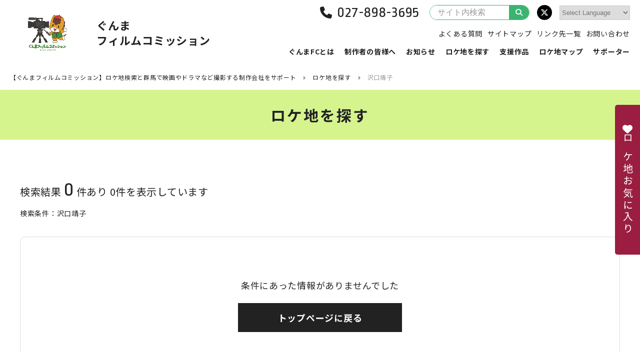

--- FILE ---
content_type: text/html; charset=UTF-8
request_url: https://www.gunma-fc.jp/loca_keyword/search-sawaguchiyasuko/
body_size: 6770
content:
<!doctype html>
<!--<html>-->
<html>
<head>
<!-- Google Tag Manager -->
<script>(function(w,d,s,l,i){w[l]=w[l]||[];w[l].push({'gtm.start':
new Date().getTime(),event:'gtm.js'});var f=d.getElementsByTagName(s)[0],
j=d.createElement(s),dl=l!='dataLayer'?'&l='+l:'';j.async=true;j.src=
'https://www.googletagmanager.com/gtm.js?id='+i+dl;f.parentNode.insertBefore(j,f);
})(window,document,'script','dataLayer','GTM-W92QMTP');</script>
<!-- End Google Tag Manager -->

<meta charset="utf-8">
<meta http-equiv="X-UA-Compatible" content="IE=edge">
<meta name="viewport" content="width=device-width, initial-scale=1.0" />

<script>if ('serviceWorker' in navigator) {navigator.serviceWorker.register('/pwa4wp-sw-1.js', {scope:'/'});}</script>
		<!-- All in One SEO 4.0.18 -->
		<title>沢口靖子 | 【ぐんまフィルムコミッション】ロケ地検索と群馬で映画やドラマなど撮影する制作会社をサポート</title>
		<link rel="canonical" href="https://www.gunma-fc.jp/loca_keyword/search-sawaguchiyasuko/" />
		<script type="application/ld+json" class="aioseo-schema">
			{"@context":"https:\/\/schema.org","@graph":[{"@type":"WebSite","@id":"https:\/\/www.gunma-fc.jp\/#website","url":"https:\/\/www.gunma-fc.jp\/","name":"\u3010\u3050\u3093\u307e\u30d5\u30a3\u30eb\u30e0\u30b3\u30df\u30c3\u30b7\u30e7\u30f3\u3011\u30ed\u30b1\u5730\u691c\u7d22\u3068\u7fa4\u99ac\u3067\u6620\u753b\u3084\u30c9\u30e9\u30de\u306a\u3069\u64ae\u5f71\u3059\u308b\u5236\u4f5c\u4f1a\u793e\u3092\u30b5\u30dd\u30fc\u30c8","publisher":{"@id":"https:\/\/www.gunma-fc.jp\/#organization"}},{"@type":"Organization","@id":"https:\/\/www.gunma-fc.jp\/#organization","name":"\u3010\u3050\u3093\u307e\u30d5\u30a3\u30eb\u30e0\u30b3\u30df\u30c3\u30b7\u30e7\u30f3\u3011\u30ed\u30b1\u5730\u691c\u7d22\u3068\u7fa4\u99ac\u3067\u6620\u753b\u3084\u30c9\u30e9\u30de\u306a\u3069\u64ae\u5f71\u3059\u308b\u5236\u4f5c\u4f1a\u793e\u3092\u30b5\u30dd\u30fc\u30c8","url":"https:\/\/www.gunma-fc.jp\/"},{"@type":"BreadcrumbList","@id":"https:\/\/www.gunma-fc.jp\/loca_keyword\/search-sawaguchiyasuko\/#breadcrumblist","itemListElement":[{"@type":"ListItem","@id":"https:\/\/www.gunma-fc.jp\/#listItem","position":"1","item":{"@id":"https:\/\/www.gunma-fc.jp\/#item","name":"\u30db\u30fc\u30e0","url":"https:\/\/www.gunma-fc.jp\/"},"nextItem":"https:\/\/www.gunma-fc.jp\/loca_keyword\/search-sawaguchiyasuko\/#listItem"},{"@type":"ListItem","@id":"https:\/\/www.gunma-fc.jp\/loca_keyword\/search-sawaguchiyasuko\/#listItem","position":"2","item":{"@id":"https:\/\/www.gunma-fc.jp\/loca_keyword\/search-sawaguchiyasuko\/#item","name":"\u6ca2\u53e3\u9756\u5b50","url":"https:\/\/www.gunma-fc.jp\/loca_keyword\/search-sawaguchiyasuko\/"},"previousItem":"https:\/\/www.gunma-fc.jp\/#listItem"}]},{"@type":"CollectionPage","@id":"https:\/\/www.gunma-fc.jp\/loca_keyword\/search-sawaguchiyasuko\/#collectionpage","url":"https:\/\/www.gunma-fc.jp\/loca_keyword\/search-sawaguchiyasuko\/","name":"\u6ca2\u53e3\u9756\u5b50 | \u3010\u3050\u3093\u307e\u30d5\u30a3\u30eb\u30e0\u30b3\u30df\u30c3\u30b7\u30e7\u30f3\u3011\u30ed\u30b1\u5730\u691c\u7d22\u3068\u7fa4\u99ac\u3067\u6620\u753b\u3084\u30c9\u30e9\u30de\u306a\u3069\u64ae\u5f71\u3059\u308b\u5236\u4f5c\u4f1a\u793e\u3092\u30b5\u30dd\u30fc\u30c8","inLanguage":"ja","isPartOf":{"@id":"https:\/\/www.gunma-fc.jp\/#website"},"breadcrumb":{"@id":"https:\/\/www.gunma-fc.jp\/loca_keyword\/search-sawaguchiyasuko\/#breadcrumblist"}}]}
		</script>
		<!-- All in One SEO -->

<link rel="manifest" href="/pwa4wp-manifest-1.json" /><meta name="theme-color" content="#3cb371"/><link rel="apple-touch-icon" sizes="512x512" href="https://www.gunma-fc.jp/wp/wp-content/uploads/logo_512x512.png"><link rel="apple-touch-icon" sizes="192x192" href="https://www.gunma-fc.jp/wp/wp-content/uploads/logo_192x192.png"><link rel="apple-touch-icon" sizes="144x144" href="https://www.gunma-fc.jp/wp/wp-content/uploads/logo_144x144.png"><link rel="apple-touch-icon" sizes="96x96" href="https://www.gunma-fc.jp/wp/wp-content/uploads/logo_96x96.png"><link rel="apple-touch-icon" sizes="48x48" href="https://www.gunma-fc.jp/wp/wp-content/uploads/logo_48x48.png"><link rel="preload" href="https://cdnjs.cloudflare.com/ajax/libs/jquery/2.1.4/jquery.min.js" as="script">
<link rel="preload" href="https://www.gunma-fc.jp/wp/wp-content/plugins/wordpress-popular-posts/assets/js/wpp.min.js" as="script">
<link rel="preload" href="https://cdnjs.cloudflare.com/ajax/libs/jquery-migrate/1.2.1/jquery-migrate.min.js" as="script">
<link rel="preload" href="https://www.gunma-fc.jp/wp/wp-content/plugins/favorites/assets/js/favorites.min.js" as="script">
<link rel="preload" href="//www.gunma-fc.jp/wp/wp-content/plugins/a3-lazy-load/assets/js/jquery.lazyloadxt.extend.js" as="script">
<!-- favicon icon -->
<link rel="icon" type="image/png" href="https://www.gunma-fc.jp/favicon-v2.ico">
<link rel="shortcut icon" type="image/png" href="https://www.gunma-fc.jp/favicon-v2.ico">
<!-- font style -->
<link href="https://fonts.googleapis.com/css2?family=Noto+Sans+JP:wght@400;700&family=Ropa+Sans&display=swap" rel="stylesheet">
<!-- page style -->
<link rel="stylesheet" href="https://www.gunma-fc.jp/wp/wp-content/themes/fc/css/common.css" type="text/css" />
<link rel="stylesheet" href="https://www.gunma-fc.jp/wp/wp-content/themes/fc/css/contents.css" type="text/css" />
<link rel="stylesheet" href="https://www.gunma-fc.jp/wp/wp-content/themes/fc/css/top.css" type="text/css" />
<link rel="stylesheet" href="https://www.gunma-fc.jp/wp/wp-content/themes/fc/css/form.css" type="text/css" />
<!-- slick style -->
<link rel="stylesheet" href="https://cdnjs.cloudflare.com/ajax/libs/slick-carousel/1.6.0/slick.css" type="text/css" />
<link rel="stylesheet" href="https://www.gunma-fc.jp/wp/wp-content/themes/fc/css/slick-theme.css?250922-5" type="text/css" />
<!-- magnific-popup style -->
<link rel="stylesheet" href="https://www.gunma-fc.jp/wp/wp-content/themes/fc/css/magnific-theme.css" />
<link rel="stylesheet" href="https://www.gunma-fc.jp/wp/wp-content/themes/fc/fancybox/jquery.fancybox.min.css" />
<!-- scroll-hint style -->
<link rel="stylesheet" href="https://unpkg.com/scroll-hint@1.0.0/css/scroll-hint.css">
</head>

<body>
<!-- Google Tag Manager (noscript) -->
<noscript><iframe src="https://www.googletagmanager.com/ns.html?id=GTM-W92QMTP"
height="0" width="0" style="display:none;visibility:hidden"></iframe></noscript>
<!-- End Google Tag Manager (noscript) -->


<!--<div class="wrap">-->
<div class="wrap">


<header id="header">
<div class="logo">
<a href="https://www.gunma-fc.jp/">
<div class="symbol"><img src="https://www.gunma-fc.jp/wp/wp-content/themes/fc/images/common/logo.png" alt=""/></div>
<p class="type">ぐんま<br class="sponly">フィルムコミッション</p>
</a>
</div>
<div class="trigger">
<div class="menu_btn"><span></span><span></span><span></span></div>
</div>
<nav class="nav">
<div class="gnav">
<ul>
<li><a href="https://www.gunma-fc.jp/about/">ぐんまFCとは</a></li>
<li><a href="https://www.gunma-fc.jp/production/">制作者の皆様へ</a></li>
<li><a href="https://www.gunma-fc.jp/news/">お知らせ</a></li>
<li class="in_lower">
<a href="https://www.gunma-fc.jp/locations/">ロケ地を探す</a>
<div class="gnav_lower location">
<div class="gnav_lower_in">
<ul>
<li>
<a href="https://www.gunma-fc.jp/locations/search/">
<div class="pic"><img src="https://www.gunma-fc.jp/wp/wp-content/uploads/location_01.jpg" alt="一覧から探す"/></div>
<div class="txt">一覧から探す</div>
</a>
</li>
<li>
<a href="https://www.gunma-fc.jp/locations/map/">
<div class="pic"><img src="https://www.gunma-fc.jp/wp/wp-content/uploads/location_02.jpg" alt="地図から探す"/></div>
<div class="txt">地図から探す</div>
</a>
</li>
<li>
<a href="https://www.gunma-fc.jp/locations/result/">
<div class="pic"><img src="https://www.gunma-fc.jp/wp/wp-content/uploads/location_03.jpg" alt="実績から探す"/></div>
<div class="txt">実績から探す</div>
</a>
</li>
</ul>
</div>
</div>
</li>
<li><a href="https://www.gunma-fc.jp/news_cat/works/">支援作品</a></li>
<li><a href="https://www.gunma-fc.jp/location-map/">ロケ地マップ</a></li>
<li class="in_lower">
<a href="https://www.gunma-fc.jp/supporter/">サポーター</a>
<div class="gnav_lower supporter">
<div class="gnav_lower_in">
<p class="btnlink"><a href="https://www.gunma-fc.jp/supporter/jigyosha/">撮影支援事業者</a></p>
<ul>
<li>
<a href="https://www.gunma-fc.jp/support_cate/scate-bento/">
<div class="pic"><img src="https://www.gunma-fc.jp/wp/wp-content/uploads/supporter_bento.jpg" alt="ロケ弁当"/></div>
<div class="txt">ロケ弁当</div>
</a>
</li>
<li>
<a href="https://www.gunma-fc.jp/support_cate/scate-shukuhaku/">
<div class="pic"><img src="https://www.gunma-fc.jp/wp/wp-content/uploads/supporter_shukuhaku.jpg" alt="宿泊施設"/></div>
<div class="txt">宿泊施設</div>
</a>
</li>
<li>
<a href="https://www.gunma-fc.jp/support_cate/scate-rental/">
<div class="pic"><img src="https://www.gunma-fc.jp/wp/wp-content/uploads/supporter_rental.jpg" alt="機材レンタル"/></div>
<div class="txt">機材レンタル</div>
</a>
</li>
<li>
<a href="https://www.gunma-fc.jp/support_cate/scate-item/">
<div class="pic"><img src="https://www.gunma-fc.jp/wp/wp-content/uploads/supporter_konyu.jpg" alt="購入品"/></div>
<div class="txt">購入品</div>
</a>
</li>
<li>
<a href="https://www.gunma-fc.jp/support_cate/scate-others/">
<div class="pic"><img src="https://www.gunma-fc.jp/wp/wp-content/uploads/supporter_others.jpg" alt="その他"/></div>
<div class="txt">その他</div>
</a>
</li>
</ul>
<p class="btnlink"><a href="https://www.gunma-fc.jp/supporter/boshu/">撮影支援事業者の募集・ロケ協力施設の募集</a></p>
</div>
</div>
</li>
</ul>
</div>
<div class="hinfo">
<div class="phone -lg"><span class="en tel-link">027-898-3695</span></div>
<div class="phone -md"><span class="en tel-link">027-898-3695</span></div>
<div class="search">
<form method="get" id="searchform" name="searchform" action="https://www.gunma-fc.jp/">
<input type="hidden" name="s" id="s" />
<input type="hidden" name="post_type" value="location">
<input type="search" value="" name="s" id="s" placeholder="サイト内検索" />
<button type="submit"><i class="fa fa-search" aria-hidden="true"></i></button>
</form>
</div>
<div class="snslink">
<ul>
<li><a href="https://twitter.com/gunma_fc11" target="_blank" class="bg_twitter"><i class="fa-brands fa-x-twitter"></i></a></li>
</ul>
</div>
<div class="gtranslatearea"><!-- GTranslate: https://gtranslate.io/ -->
 <select onchange="doGTranslate(this);" class="notranslate" id="gtranslate_selector" aria-label="Website Language Selector"><option value="">Select Language</option><option value="ja|zh-CN">Chinese (Simplified)</option><option value="ja|zh-TW">Chinese (Traditional)</option><option value="ja|en">English</option><option value="ja|hi">Hindi</option><option value="ja|ja">Japanese</option><option value="ja|ko">Korean</option><option value="ja|th">Thai</option><option value="ja|vi">Vietnamese</option></select><style>#goog-gt-tt{display:none!important;}.goog-te-banner-frame{display:none!important;}.goog-te-menu-value:hover{text-decoration:none!important;}.goog-text-highlight{background-color:transparent!important;box-shadow:none!important;}body{top:0!important;}#google_translate_element2{display:none!important;}</style>
<div id="google_translate_element2"></div>
<script>function googleTranslateElementInit2() {new google.translate.TranslateElement({pageLanguage: 'ja',autoDisplay: false}, 'google_translate_element2');}if(!window.gt_translate_script){window.gt_translate_script=document.createElement('script');gt_translate_script.src='https://translate.google.com/translate_a/element.js?cb=googleTranslateElementInit2';document.body.appendChild(gt_translate_script);}</script>

<script>
function GTranslateGetCurrentLang() {var keyValue = document['cookie'].match('(^|;) ?googtrans=([^;]*)(;|$)');return keyValue ? keyValue[2].split('/')[2] : null;}
function GTranslateFireEvent(element,event){try{if(document.createEventObject){var evt=document.createEventObject();element.fireEvent('on'+event,evt)}else{var evt=document.createEvent('HTMLEvents');evt.initEvent(event,true,true);element.dispatchEvent(evt)}}catch(e){}}
function doGTranslate(lang_pair){if(lang_pair.value)lang_pair=lang_pair.value;if(lang_pair=='')return;var lang=lang_pair.split('|')[1];if(GTranslateGetCurrentLang() == null && lang == lang_pair.split('|')[0])return;if(typeof ga=='function'){ga('send', 'event', 'GTranslate', lang, location.hostname+location.pathname+location.search);}var teCombo;var sel=document.getElementsByTagName('select');for(var i=0;i<sel.length;i++)if(sel[i].className.indexOf('goog-te-combo')!=-1){teCombo=sel[i];break;}if(document.getElementById('google_translate_element2')==null||document.getElementById('google_translate_element2').innerHTML.length==0||teCombo.length==0||teCombo.innerHTML.length==0){setTimeout(function(){doGTranslate(lang_pair)},500)}else{teCombo.value=lang;GTranslateFireEvent(teCombo,'change');GTranslateFireEvent(teCombo,'change')}}
</script>
</div>
</div>
<div class="hnav">
<ul>
<!-- <li><div class="phone -md"><span class="en tel-link">027-898-3695</span></div></li> -->
<li><a href="https://www.gunma-fc.jp/faq/">よくある質問</a></li>
<li><a href="https://www.gunma-fc.jp/sitemap/">サイトマップ</a></li>
<li><a href="https://www.gunma-fc.jp/links/">リンク先一覧</a></li>
<li><a href="https://www.gunma-fc.jp/contact/">お問い合わせ</a></li>
</ul>
</div>
</nav>
</header>
<div class="pankuzu">
<ul>
<!-- Breadcrumb NavXT 6.6.0 -->
<li class="home"><span property="itemListElement" typeof="ListItem"><a property="item" typeof="WebPage" title="Go to 【ぐんまフィルムコミッション】ロケ地検索と群馬で映画やドラマなど撮影する制作会社をサポート." href="https://www.gunma-fc.jp" class="home" ><span property="name">【ぐんまフィルムコミッション】ロケ地検索と群馬で映画やドラマなど撮影する制作会社をサポート</span></a><meta property="position" content="1"></span></li>
<li class="location-root post post-location"><span property="itemListElement" typeof="ListItem"><a property="item" typeof="WebPage" title="Go to ロケ地を探す." href="https://www.gunma-fc.jp/locations/" class="location-root post post-location" ><span property="name">ロケ地を探す</span></a><meta property="position" content="2"></span></li>
<li class="archive taxonomy loca_keyword current-item"><span property="itemListElement" typeof="ListItem"><span property="name">沢口靖子</span><meta property="position" content="3"></span></li>
</ul>
</div>
<div class="kv">
<h1>ロケ地を探す</h1>
</div>
<main id="main">
<article class="search_location">
<div class="search_location_in">
<p class="pagenation">検索結果<span class="en">0</span>件あり 0件を表示しています</p>
<div class="option_data">
<p class="label">検索条件：沢口靖子</p>
</div>
<div class="contents">
<div class="noentry">
<p>条件にあった情報がありませんでした</p>
<div class="btn"><a href="https://www.gunma-fc.jp/">トップページに戻る</a></div>
</div>
<div class="more_btn"><a href="https://www.gunma-fc.jp/contact/">お問い合わせ</a></div>
</div>
</div>
</article>
</main>
<footer id="footer">
<div class="fnav">
<div class="fnav_in">
<ul>
<li><a href="https://www.gunma-fc.jp/about/">ぐんまFCとは</a></li>
</ul>
<ul>
<li><a href="https://www.gunma-fc.jp/production/">制作者の皆様へ</a></li>
</ul>
<ul>
<li><a href="https://www.gunma-fc.jp/news/">お知らせ</a></li>
</ul>
<ul>
<li><a href="https://www.gunma-fc.jp/locations/">ロケ地を探す</a></li>
<li><a href="https://www.gunma-fc.jp/locations/search/">一覧</a></li>
<li><a href="https://www.gunma-fc.jp/locations/map/">地図</a></li>
<li><a href="https://www.gunma-fc.jp/locations/result/">実績</a></li>
</ul>
<ul>
<li><a href="https://www.gunma-fc.jp/supporter/">サポーター</a></li>
<li><a href="https://www.gunma-fc.jp/supporter/jigyosha/">撮影支援事業者</a></li>
<li><a href="https://www.gunma-fc.jp/supporter/boshu/">撮影支援事業者の募集・<br>ロケ協力施設の募集</a></li>
</ul>
<ul>
<li><a href="https://www.gunma-fc.jp/faq/">よくある質問</a></li>
<li><a href="https://www.gunma-fc.jp/links/">リンク先一覧</a></li>
<li><a href="https://www.gunma-fc.jp/contact/">お問い合わせ</a></li>
</ul>
</div>
</div>
<div class="fnav_sub">
<div class="fnav_sub_in">
<ul>
<li><a href="https://www.gunma-fc.jp/sitemap/">サイトマップ</a></li>
<li><a href="https://www.gunma-fc.jp/privacy/">プライバシーポリシー</a></li>
</ul>
<p class="faddress"><strong>ぐんまフィルムコミッション</strong><br>
群馬県産業経済部戦略セールス局ｅスポーツ・クリエイティブ推進課映像制作サポート係<br>
〒371−8570 前橋市大手町1-1-1 <br class="sponly">TEL.<span class="tel-link">027-898-3695</span>／FAX.027-223-1197</p>
</div>
</div>
<address class="en">ALL Rights Reserved.Copyright(C) Gunma Prefecture</address>
</footer><div class="float_favorite">
<a href="https://www.gunma-fc.jp/favorite/">
<i class="fas fa-heart"></i>
<span class="txt">ロケ地お気に入り</span>
</a>
</div><div class="pagetop"><a href="#" class="anchorlink"></a></div></div>
<script type='text/javascript' src='https://cdnjs.cloudflare.com/ajax/libs/jquery/2.1.4/jquery.min.js?ver=2.1.4'></script>
<script type='application/json' id="wpp-json">
{"sampling_active":0,"sampling_rate":100,"ajax_url":"https:\/\/www.gunma-fc.jp\/wp-json\/wordpress-popular-posts\/v1\/popular-posts","ID":0,"token":"4604bca0c1","lang":0,"debug":0}
</script>
<script type='text/javascript' src='https://www.gunma-fc.jp/wp/wp-content/plugins/wordpress-popular-posts/assets/js/wpp.min.js?ver=5.2.4'></script>
<script type='text/javascript' src='https://cdnjs.cloudflare.com/ajax/libs/jquery-migrate/1.2.1/jquery-migrate.min.js?ver=1.2.1'></script>
<script type='text/javascript'>
/* <![CDATA[ */
var favorites_data = {"ajaxurl":"https:\/\/www.gunma-fc.jp\/wp\/wp-admin\/admin-ajax.php","nonce":"9dd558f47c","favorite":"<svg xmlns=\"http:\/\/www.w3.org\/2000\/svg\" width=\"20px\" viewBox=\"0 0 18.96 16.22\"><defs><style>.cls-1 {fill: none;stroke: #b4b4b5;stroke-linecap: round;stroke-linejoin: round;stroke-width: 2px;}<\/style><\/defs><g id=\"f1\" data-name=\"f1\"><g id=\"f2\" data-name=\"f2\"><path class=\"cls-1\" d=\"M9.53,3.6,11.6,1.7a4.08,4.08,0,0,1,5.41,6h0L9.48,15.22,2,7.7H2a4.08,4.08,0,0,1,5.41-6L9.42,3.6Z\" \/><\/g><\/g><\/svg><span>\u304a\u6c17\u306b\u5165\u308a\u306b\u8ffd\u52a0<\/span>","favorited":"<svg xmlns=\"http:\/\/www.w3.org\/2000\/svg\" width=\"20px\" viewBox=\"0 0 18.96 16.22\"><defs><style>.cls-1 {fill: #9c1e40;stroke: #9c1e40;stroke-linecap: round;stroke-linejoin: round;stroke-width: 2px;}<\/style><\/defs><g id=\"f3\" data-name=\"f3\"><g id=\"f4\" data-name=\"f4\"><path class=\"cls-1\" d=\"M9.53,3.6,11.6,1.7a4.08,4.08,0,0,1,5.41,6h0L9.48,15.22,2,7.7H2a4.08,4.08,0,0,1,5.41-6L9.42,3.6Z\" \/><\/g><\/g><\/svg><span>\u304a\u6c17\u306b\u5165\u308a<\/span>","includecount":"","indicate_loading":"","loading_text":"Loading","loading_image":"","loading_image_active":"","loading_image_preload":"","cache_enabled":"1","button_options":{"button_type":"custom","custom_colors":false,"box_shadow":false,"include_count":false,"default":{"background_default":false,"border_default":false,"text_default":false,"icon_default":false,"count_default":false},"active":{"background_active":false,"border_active":false,"text_active":false,"icon_active":false,"count_active":false}},"authentication_modal_content":"<p>Please login to add favorites.<\/p><p><a href=\"#\" data-favorites-modal-close>Dismiss this notice<\/a><\/p>","authentication_redirect":"","dev_mode":"","logged_in":"","user_id":"0","authentication_redirect_url":"https:\/\/www.gunma-fc.jp\/wp\/wp-login.php"};
/* ]]> */
</script>
<script type='text/javascript' src='https://www.gunma-fc.jp/wp/wp-content/plugins/favorites/assets/js/favorites.min.js?ver=2.3.2'></script>
<script type='text/javascript'>
/* <![CDATA[ */
var a3_lazyload_params = {"apply_images":"1","apply_videos":"1"};
/* ]]> */
</script>
<script type='text/javascript' src='//www.gunma-fc.jp/wp/wp-content/plugins/a3-lazy-load/assets/js/jquery.lazyloadxt.extra.min.js?ver=2.4.3'></script>
<script type='text/javascript' src='//www.gunma-fc.jp/wp/wp-content/plugins/a3-lazy-load/assets/js/jquery.lazyloadxt.srcset.min.js?ver=2.4.3'></script>
<script type='text/javascript'>
/* <![CDATA[ */
var a3_lazyload_extend_params = {"edgeY":"300","horizontal_container_classnames":""};
/* ]]> */
</script>
<script type='text/javascript' src='//www.gunma-fc.jp/wp/wp-content/plugins/a3-lazy-load/assets/js/jquery.lazyloadxt.extend.js?ver=2.4.3'></script>
<script>if ('serviceWorker' in navigator) {navigator.serviceWorker.register('/pwa4wp-sw-1.js', {scope:'/'});}</script><link rel='stylesheet' id='font-awesome-css'  href='https://cdnjs.cloudflare.com/ajax/libs/font-awesome/6.5.0/css/all.min.css?ver=5.4.18' type='text/css' media='all' />
<link rel='stylesheet' id='gtranslate-style-css'  href='https://www.gunma-fc.jp/wp/wp-content/plugins/gtranslate/gtranslate-style24.css?ver=5.4.18' type='text/css' media='all' />
<link rel='stylesheet' id='wp-block-library-css'  href='https://www.gunma-fc.jp/wp/wp-includes/css/dist/block-library/style.min.css?ver=5.4.18' type='text/css' media='all' />
<link rel='stylesheet' id='wordpress-popular-posts-css-css'  href='https://www.gunma-fc.jp/wp/wp-content/plugins/wordpress-popular-posts/assets/css/wpp.css?ver=5.2.4' type='text/css' media='all' />
<link rel='stylesheet' id='simple-favorites-css'  href='https://www.gunma-fc.jp/wp/wp-content/plugins/favorites/assets/css/favorites.css?ver=2.3.2' type='text/css' media='all' />
<link rel='stylesheet' id='jquery-lazyloadxt-spinner-css-css'  href='//www.gunma-fc.jp/wp/wp-content/plugins/a3-lazy-load/assets/css/jquery.lazyloadxt.spinner.css?ver=5.4.18' type='text/css' media='all' />
<link rel='stylesheet' id='a3a3_lazy_load-css'  href='//www.gunma-fc.jp/wp/wp-content/uploads/sass/a3_lazy_load.min.css?ver=1611931732' type='text/css' media='all' />
<script src="https://cdnjs.cloudflare.com/ajax/libs/slick-carousel/1.9.0/slick.min.js"></script>
<script src="https://cdnjs.cloudflare.com/ajax/libs/magnific-popup.js/1.1.0/jquery.magnific-popup.min.js"></script>
<script src="https://unpkg.com/scroll-hint@latest/js/scroll-hint.min.js"></script>
<script src="https://kit.fontawesome.com/e3d97845a6.js"></script>
<script src="https://www.gunma-fc.jp/wp/wp-content/themes/fc/js/imagesloaded.pkgd.min.js"></script>
<script src="https://www.gunma-fc.jp/wp/wp-content/themes/fc/js/common.js?20250922-1"></script>

</body>
</html>

--- FILE ---
content_type: application/javascript
request_url: https://www.gunma-fc.jp/wp/wp-content/themes/fc/js/common.js?20250922-1
body_size: 4066
content:
/*-------------------------------------
UserAgent
-------------------------------------*/
var _ua = (function (u) {
  return {
    Tablet: (u.indexOf("windows") !== -1 && u.indexOf("touch") !== -1 && u.indexOf("tablet pc") === -1) ||
      u.indexOf("ipad") !== -1 ||
      (u.indexOf("android") !== -1 && u.indexOf("mobile") === -1) ||
      (u.indexOf("firefox") !== -1 && u.indexOf("tablet") !== -1) ||
      u.indexOf("kindle") !== -1 ||
      u.indexOf("silk") !== -1 ||
      u.indexOf("playbook") !== -1,
    Mobile: (u.indexOf("windows") !== -1 && u.indexOf("phone") !== -1) ||
      u.indexOf("iphone") !== -1 ||
      u.indexOf("ipod") !== -1 ||
      (u.indexOf("android") !== -1 && u.indexOf("mobile") !== -1) ||
      (u.indexOf("firefox") !== -1 && u.indexOf("mobile") !== -1) ||
      u.indexOf("blackberry") !== -1
  };
})(window.navigator.userAgent.toLowerCase());

$(function () {
  if (_ua.Mobile) {
    new SpTelLink();
    new SpHover();
    new SpGnav();
 } else if (_ua.Tablet) {
    new TbView();
    new PcGnav();
  } else {
    new PcGnav();
  }
});

/*-------------------------------------
TbView
-------------------------------------*/
var TbView = (function () {
  function TbView() {
    $(function(){
      $("meta[name='viewport']").attr('content', 'width=1400');
    });
  }
  return TbView;
})();

/*-------------------------------------
loading
-------------------------------------*/
/*-------------------------------------

$(function () {
  if ($('#loading').length) {
    var $container = $('#loading');
    $container.imagesLoaded({background: true}, function(){
      $container.addClass('loaded');
      $container = $('.afterloading');
      setTimeout(function(){
        $container.imagesLoaded({background: true}, function(){
          loading_out();
        });
      },1000);
    });
  }
  function loading_out(){
    $('#loading').fadeOut(200);
    $('body').addClass('is_complete');
    $('html').removeClass('is_fixed');
  }
});
-------------------------------------*/

/*-------------------------------------
floatmove
-------------------------------------*/
$(function () {
  var floatmove = $('.float_move');
  $(window).on('scroll',function(){
    if ($(this).scrollTop() > 300) {
      floatmove.addClass('is_active');
    } else {
      floatmove.removeClass('is_active');
    }
  });
});

/*-------------------------------------
pagetop
-------------------------------------*/
$(function () {
  var pagetop = $('.pagetop');
  $(window).on('scroll',function(){
    if ($(this).scrollTop() > 300) {
      pagetop.addClass('is_active');
    } else {
      pagetop.removeClass('is_active');
    }
  });
});

/*-------------------------------------
SpHover
-------------------------------------*/
var SpHover = (function() {
  function SpHover() {
    var linkTouchStart = function(){
        var thisAnchor = $(this);
        var touchPos = thisAnchor.offset().top;
        var moveCheck = function(){
            var nowPos = thisAnchor.offset().top;
            if(touchPos === nowPos){
                thisAnchor.addClass("hover");
            }
        };
        setTimeout(moveCheck,100);
    };
    var linkTouchEnd = function(){
        var thisAnchor = $(this);
        var hoverRemove = function(){
            thisAnchor.removeClass("hover");
        };
        setTimeout(hoverRemove,500);
    };

    $(document).on('touchstart mousedown','a',linkTouchStart);
    $(document).on('touchend mouseup','a',linkTouchEnd);
  }
  return SpHover;
})();

/*-------------------------------------
SpTelLink
-------------------------------------*/
var SpTelLink = (function () {
  function SpTelLink() {
    $('.tel-link').each(function () {
      var str = $(this).text();
      $(this).html($('<a>').attr('href', 'tel:' + str.replace(/-/g, '')).append(str + '</a>'));
    });
    $('.tel-img img').each(function () {
      var alt = $(this).attr('alt');
      $(this).wrap($('<a>').attr('href', 'tel:' + alt.replace(/-/g, '')));
    });
  }
  return SpTelLink;
})();

/*-------------------------------------
SmoothScroll
-------------------------------------*/
$(function(){
  $('a.anchorlink[href*="#"]').click(function() {
    var speed = 800,
        href = $(this).prop("href"),
        hrefPageUrl = href.split("#")[0],
        currentUrl = location.href,
        currentUrl_sp = currentUrl.split("#")[0];
    if(hrefPageUrl == currentUrl_sp){
      href = href.split("#");
      href = href.pop();
      href = "#" + href;
      var target = $(href == "#" || href == "" ? 'html' : href);
      var position = target.offset().top;
      $('body,html').animate({scrollTop:position}, speed, 'swing');
      return false;
    }
  });
});

/*-------------------------------------
Accordion
-------------------------------------*/
var SpGnav = (function () {
  function SpGnav() {
    var LayerSpGnav = $('<div class="layerbg"></div>');
    var SpNav = $('nav');
    $('html').removeClass('is_fixed');
    $('body').append(LayerSpGnav);
    $('#header .trigger').click(function () {
      menuToggle();
    });
    LayerSpGnav.on('click', function () {
      menuToggle();
    });
    function menuToggle() {
      LayerSpGnav.fadeToggle();
      SpNav.fadeToggle();
      $('.menu_btn').toggleClass('is_open');
      $('#header .trigger').toggleClass('is_active');
      $('html').toggleClass('is_fixed');
    }
    $(".gnav .in_lower>a").on("click", function() {
      event.preventDefault();
      $(this).next().slideToggle();
      if ($(this).parent.hasClass('is_active')) {
        $(this).parent.removeClass('is_active');
      }
      else {
        $(this).parent.addClass('is_active');
      }
    });
  }
  return SpGnav;
})();

var PcGnav = (function () {
  function PcGnav() {
    $('.in_lower').hover(function() {
      $(this).find('.gnav_lower').stop().fadeIn();
      $(this).addClass('is_active');
    }, function() {
      $(this).find('.gnav_lower').stop().fadeOut();
      $(this).removeClass('is_active');
    });
  }
  return PcGnav;
})();

$(function(){
  "use strict";
	$(".refine_search .ttl").on("click", function() {
		$(this).next().slideToggle();
		if ($(this).hasClass('active')) {
			$(this).removeClass('active');
		}
		else {
			$(this).addClass('active');
		}
	});
  return false;
});

/*-------------------------------------
Tab
-------------------------------------*/
$(function () {
  $('.tabs li').click(function () {
    var num = $('.tabs li').index(this);
    $(this).addClass('is_active').siblings('li').removeClass('is_active');
    $(this).closest('.tabs').siblings('.tabbox').removeClass('is_active');
    $('.tabbox').eq(num).addClass('is_active');
    return false;
  });
});

$(function () {
  $('.sub_tabs li').click(function () {
    var num = $('.sub_tabs li').index(this);
    $(this).addClass('is_active').siblings('li').removeClass('is_active');
    $(this).closest('.sub_tabs').siblings('.sub_tabbox').removeClass('is_active');
    $('.sub_tabbox').eq(num).addClass('is_active');
    return false;
  });
});

/*-------------------------------------
slick
-------------------------------------*/
$(function () {
	$(window).load(function(){
		var slickbase = $('.mv_csl');
		var timeline = 6000;
		slickbase.slick({
			// fade: true,
      lazyLoad: 'ondemand', //add
      fade: false,
			autoplay: true,
			autoplaySpeed: timeline,
		  //speed: 0,
      speed: 500,
			pauseOnHover: false,
			pauseOnFocus: false,
			swipe: false,
			swipeToSlide: false,
			slidesToShow: 1,
			slidesToScroll: 1,
			dots: true,
			arrows: false,
			infinite: true,
		}).on('beforeChange', function(event, slick, currentSlide){
			var slidebase = $(this).parents();
			slidebase.find('.slick-slide').removeClass('slick-continue');
			slidebase.find('.slick-active').addClass('slick-continue');
		});
		var firstslide = slickbase.find('.slick-slide:nth-child(1)');
		firstslide.removeClass('slick-active');
		window.setTimeout(function(){
			firstslide.addClass('slick-active');
		}, 1);
	});
});

$(function () {
  $('.loca_csl').slick({
    infinite: true,
    arrows: true,
    dots: false,
    slidesToShow: 3,
    slidesToScroll: 1,
    adaptiveHeight: true,
    responsive: [
      {
        breakpoint: 768,
        settings: {
          centerMode: true,
          centerPadding: '20%',
          slidesToShow: 1,
          slidesToScroll: 1
        }
      }
    ]
  });
  $('.sub_tabs li, .tabs li').click(function () {
    setTimeout((function () {
      $('.loca_csl').slick('setPosition');
    }), 100)
  });
});



function setSlickSlider() {
  // TOPページの場合、.not('.slick-initialized') を付けないとエラーとなる
  var slider = $('.thumb_csl').not('.slick-initialized').slick({
    lazyLoad: "ondemand",
    infinite: true,
    fade: true,
    arrows: false,
    dots: true,
    slidesToShow: 1,
    slidesToScroll: 1,
    customPaging: function(slick,index) {
        var targetImage = slick.$slides.eq(index).find('img').attr('src');
        return '<img src=" ' + targetImage + ' "/>';
    }
  });
  $('.popup-modal').click(function () {
    setTimeout((function () {
      slider.slick('setPosition');
    }), 100)
  });
}

$(function () {
  setSlickSlider();

  $(document).on("sf:ajaxfinish", ".searchandfilter", function(){
    setSlickSlider();
  });
});

/*-------------------------------------
Modal
-------------------------------------*/
$(function () {
  // Inline popups
  $('.popup-modal').magnificPopup({
    type: 'inline',
    removalDelay: 500,
    callbacks: {
      beforeOpen: function () {
        this.st.mainClass = this.st.el.attr('data-effect');
      }
    },
    fixedContentPos: true,
    midClick: true
  });
  // close
  $(document).on('click', '.popup-modal-close', function (e) {
    e.preventDefault();
    $.magnificPopup.close();
  });
  // Image popups
  $('.popup-image').magnificPopup({
    type: 'image',
    removalDelay: 500,
    callbacks: {
      beforeOpen: function () {
        this.st.image.markup = this.st.image.markup.replace('mfp-figure', 'mfp-figure mfp-with-anim');
        this.st.mainClass = this.st.el.attr('data-effect');
      }
    },
    closeOnContentClick: true,
    fixedContentPos: true,
    midClick: true
  });
  // Gallery
  $('.popup-gallery').magnificPopup({
    delegate: 'a',
    type: 'image',
    gallery: {
      enabled: true
    }
  });
  // iframe
  $('.popup-iframe').magnificPopup({
    disableOn: 500,
    type: 'iframe',
    mainClass: 'mfp-fade',
    removalDelay: 200,
    preloader: false,
    fixedContentPos: true
  });
});

/*-------------------------------------
プラグインによる検索対策
-------------------------------------*/


$(document).ready(function() {
    $('.search-filter-results').on('DOMSubtreeModified propertychange', function() {

		  // Inline popups
		  $('.popup-modal').magnificPopup({
		    type: 'inline',
		    removalDelay: 500,
		    callbacks: {
		      beforeOpen: function () {
		        this.st.mainClass = this.st.el.attr('data-effect');
		      }
		    },
		    fixedContentPos: true,
		    midClick: true
		  });
		  // close
		  $(document).on('click', '.popup-modal-close', function (e) {
		    e.preventDefault();
		    $.magnificPopup.close();
		  });
		  // Image popups
		  $('.popup-image').magnificPopup({
		    type: 'image',
		    removalDelay: 500,
		    callbacks: {
		      beforeOpen: function () {
		        this.st.image.markup = this.st.image.markup.replace('mfp-figure', 'mfp-figure mfp-with-anim');
		        this.st.mainClass = this.st.el.attr('data-effect');
		      }
		    },
		    closeOnContentClick: true,
		    fixedContentPos: true,
		    midClick: true
		  });
		  // Gallery
		  $('.popup-gallery').magnificPopup({
		    delegate: 'a',
		    type: 'image',
		    gallery: {
		      enabled: true
		    }
		  });
		  // iframe
		  $('.popup-iframe').magnificPopup({
		    disableOn: 500,
		    type: 'iframe',
		    mainClass: 'mfp-fade',
		    removalDelay: 200,
		    preloader: false,
		    fixedContentPos: true
		  });

    });
});


/*-------------------------------------
ScrollHint
-------------------------------------*/
$(function () {
  "use strict";
  if($('.js_scrollable').length) {
    new ScrollHint('.js_scrollable', {
      suggestiveShadow: true,
      i18n: {
        scrollable: 'スクロールできます'
      }
  });
  }
});

/*-------------------------------------
morelink
-------------------------------------*/
$(function() {
  var morebox = $(".morebox");
  var morelink = $(".morelink");
  var numList = [];
  var firstNum = $('.morebox').data('num');
  var flg = true;
  for (var i = 0; i < morebox.length; i++) {
    var num = morebox.eq(i).find("dl").length;
    if (num <= firstNum) {
      morebox.eq(i).find(morelink).hide();
    }
    morebox.eq(i).find("dl").show();
    morebox.eq(i).find("dl:not(:lt(" + firstNum + "))").hide();
    numList.push(firstNum);
    morebox.eq(i).attr("data-list-select",'select-'+i);
    var moreboxH = morebox.eq(i).height();
    var titleH = morebox.eq(i).find('h2').innerHeight();
    morebox.eq(i).find('.morebox').css('height',moreboxH-titleH);
  }
  morelink.on("click", btn);
  function btn() {
    var liH = $(this).prev().find("dl").length;
    var thisData = $(this).closest(morebox).attr("data-list-select");
    var sliceData;
    sliceData = thisData.match(/\d/g);
    sliceData = sliceData.map(function(element) {
      return Number(element);
    });
    var num = numList[sliceData];
    if (flg == true) {
      if (liH >= num) {
        flg = false;
        num += 99;
        numList.splice(sliceData, 1, num);
        $(this).prev().find("dl:lt(" + num + ")").slideDown();
        flg = true;
      } else {
        flg = true;
      }
    }
    if (num >= liH) {
      $(this).addClass('disabled');
    }
    return false;
  }
});
